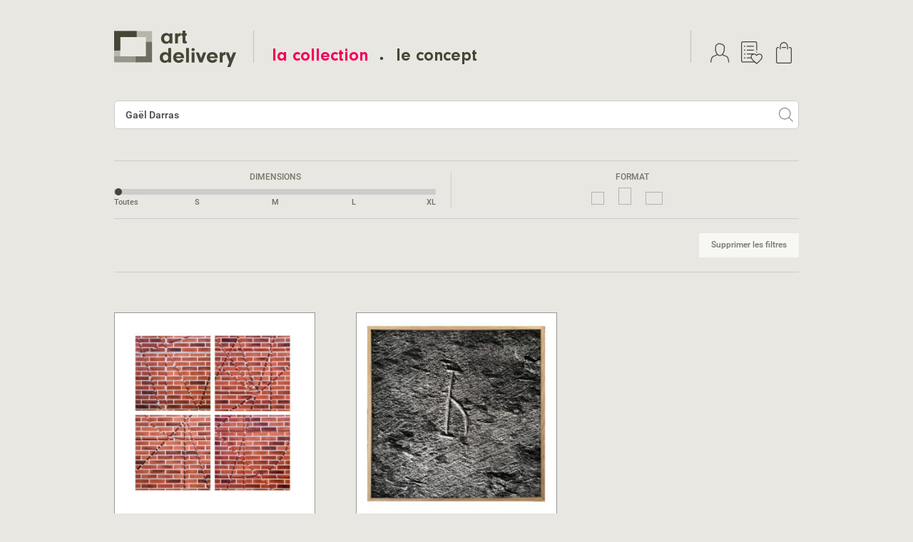

--- FILE ---
content_type: application/javascript
request_url: https://artdelivery.fr/wp-content/themes/artdelivery/assets/js/tooltip.js?ver=1.1
body_size: 469
content:
function initTooltip() {

	var selectors =  document.querySelectorAll('[data-tooltip-container], img[alt]');
	const tooltips = Array.from(selectors);

	tooltips.map(tooltip => {
		tooltip.addEventListener('mouseover', handleMouseOver);
	})

	function handleMouseOver() {
    removeTooltipBox();
		const tooltipbox = createTooltipBox(this);

		handleMouseMove.tooltipbox = tooltipbox;
		this.addEventListener('mousemove', handleMouseMove);

		handleMouseLeave.tooltipbox = tooltipbox;
		handleMouseLeave.element = this;
		this.addEventListener('mouseleave', handleMouseLeave);
	}

	const handleMouseLeave = {
		handleEvent() {
      removeTooltipBox();
			this.element.removeEventListener('mousemove', handleMouseMove);
			this.element.removeEventListener('mouseleave', handleMouseLeave);
		}
	}

	const handleMouseMove = {
		handleEvent(e) {
			this.tooltipbox.style.top = e.pageY + 25 + 'px';
			this.tooltipbox.style.left = e.pageX + 13 +'px';
		}
	}

  function removeTooltipBox(el){

    var tooltipBox = document.getElementsByClassName('tooltip');

    for (var i = 0; i < tooltipBox.length; i++) {
      tooltipBox[i].parentNode.removeChild(tooltipBox[i]);
    }
    
  }

	function createTooltipBox(el) {
		let tooltip = document.createElement('div');

		tooltip.innerText = el.getAttribute('data-tooltip-label');

		console.log(tooltip.innerText);

		if(tooltip.innerText.length == 0)
		{
			tooltip.innerText = el.getAttribute('alt');
		}

		if(tooltip.innerText.length == 0)
		{
			return;
		}
		
		tooltip.classList.add('tooltip');
		document.body.appendChild(tooltip);
		
		return tooltip;
	}
}

initTooltip();

--- FILE ---
content_type: image/svg+xml
request_url: https://artdelivery.fr/wp-content/themes/artdelivery/assets/images/account-icon.svg
body_size: 8633
content:
<?xml version="1.0" encoding="utf-8"?>
<!-- Generator: Adobe Illustrator 16.0.0, SVG Export Plug-In . SVG Version: 6.00 Build 0)  -->
<!DOCTYPE svg PUBLIC "-//W3C//DTD SVG 1.1//EN" "http://www.w3.org/Graphics/SVG/1.1/DTD/svg11.dtd">
<svg version="1.1" id="Layer_1" xmlns="http://www.w3.org/2000/svg" xmlns:xlink="http://www.w3.org/1999/xlink" x="0px" y="0px"
	 width="27.625px" height="30.25px" viewBox="0 0 27.625 30.25" enable-background="new 0 0 27.625 30.25" xml:space="preserve">
<g>
	<path fill="#474536" d="M8.565,10.46l0.041-0.045c0.162-0.118,0.238-0.3,0.211-0.494C8.415,7.513,8.679,6.512,8.769,6.26
		c0.701-2.144,2.894-3.137,3.323-3.312c0.093-0.036,0.26-0.089,0.434-0.113l0.054-0.012l0.352-0.021l0.004,0.021l0.082-0.008
		c0.072-0.008,0.141-0.021,0.23-0.037l0.076-0.016c0.07,0,0.926,0.109,2.193,0.498l0.885,0.304c1.613,0.474,2.354,1.362,2.492,1.541
		c1.293,1.463,0.944,3.672,0.624,4.859c-0.036,0.143-0.017,0.284,0.065,0.406l0.072,0.089c0.094,0.126,0.178,0.616-0.102,1.661
		c-0.053,0.316-0.17,0.572-0.344,0.746c-0.065,0.068-0.109,0.162-0.126,0.26c-0.438,2.558-2.728,5.424-5.147,5.424
		c-2.051,0-4.391-2.635-4.813-5.42c-0.016-0.105-0.061-0.195-0.133-0.275c-0.174-0.183-0.287-0.441-0.357-0.831
		C8.428,11.291,8.403,10.703,8.565,10.46z M2.007,29.012c0.183-1.986,0.674-5.557,1.954-7.454c0.089-0.113,0.584-0.692,1.589-1.078
		c0.884-0.271,3.061-0.993,4.252-1.86c0.057-0.032,0.109-0.09,0.158-0.134c0.109-0.118,0.279-0.3,0.479-0.486l0.109-0.105
		l0.113,0.105c1.05,0.989,2.209,1.532,3.271,1.532c1.114,0,2.262-0.482,3.319-1.395l0.085-0.072l0.223,0.109
		c0.199,0.186,0.547,0.438,0.709,0.514l0.207,0.102l-0.02,0.024l0.093,0.057c0.194,0.118,0.409,0.231,0.657,0.356
		c0.25,0.109,0.461,0.195,0.68,0.264c0.184,0.061,1.164,0.39,2.283,0.904l0.21,0.064c1.091,0.418,1.577,0.998,1.626,1.059
		c1.293,1.917,1.791,5.5,1.974,7.494l0.912-0.782c-0.268-2.347-0.839-5.448-2.06-7.264l-0.068-0.081
		c-0.324-0.401-1.029-0.969-2.063-1.361l-0.162-0.049c-1.034-0.475-1.967-0.799-2.323-0.916l-0.028,0.08l0,0l0.008-0.088
		c-0.223-0.074-0.405-0.15-0.567-0.224c-1.175-0.575-1.325-0.912-1.35-0.993l-0.057-0.133l0.052-0.122
		c0.885-1.103,1.505-2.388,1.739-3.596l0.028-0.073c0.248-0.312,0.406-0.676,0.467-1.082c0.279-1.014,0.291-1.759,0.041-2.277
		l-0.025-0.053l0.013-0.057c0.312-1.314,0.616-3.77-0.892-5.48c-0.24-0.3-1.151-1.322-2.955-1.849l-0.871-0.296
		c-1.46-0.45-2.372-0.547-2.489-0.547l0,0c-0.097,0-0.179,0.008-0.304,0.036l-0.117,0.021C12.846,1.818,12.78,1.81,12.708,1.81
		c-0.466,0-0.969,0.203-0.992,0.21c-0.504,0.211-3.069,1.395-3.88,3.908C7.702,6.285,7.427,7.371,7.779,9.746l0.013,0.069
		L7.751,9.872c-0.365,0.49-0.394,1.284-0.09,2.354c0.078,0.475,0.231,0.852,0.463,1.14l0.041,0.085
		c0.223,1.24,0.773,2.473,1.6,3.551L9.839,17.1l-0.065,0.097c-0.036,0.049-0.061,0.105-0.069,0.146
		c-0.202,0.58-2.477,1.594-4.471,2.205c-1.459,0.552-2.074,1.436-2.074,1.436c-1.237,1.836-1.805,4.92-2.064,7.251L2.007,29.012z"/>
	<path fill="#474536" d="M2.007,29.137c-0.028,0-0.058-0.01-0.08-0.029l-0.912-0.779c-0.031-0.026-0.048-0.067-0.043-0.108
		c0.256-2.302,0.824-5.438,2.082-7.308c0.028-0.039,0.657-0.924,2.136-1.481c2.221-0.683,4.231-1.656,4.397-2.13
		c0.008-0.046,0.042-0.119,0.086-0.18l0.013-0.018l-0.02-0.027c-0.83-1.082-1.392-2.322-1.622-3.587l-0.033-0.07
		c-0.229-0.279-0.394-0.683-0.472-1.172c-0.313-1.099-0.277-1.928,0.111-2.45l0.009-0.012L7.655,9.768
		C7.3,7.365,7.581,6.251,7.719,5.884c0.824-2.554,3.433-3.762,3.947-3.979c0.229-0.086,0.645-0.221,1.042-0.221
		c0.071,0,0.136,0.007,0.195,0.015l0.1-0.017c0.123-0.028,0.213-0.039,0.325-0.039c0.12,0,1.043,0.096,2.526,0.553l0.874,0.297
		c1.821,0.532,2.767,1.58,3.013,1.888c1.538,1.744,1.232,4.25,0.916,5.587l-0.003,0.014L20.661,10
		c0.265,0.543,0.254,1.317-0.034,2.361c-0.06,0.404-0.221,0.783-0.477,1.111l-0.021,0.056c-0.233,1.208-0.855,2.499-1.747,3.615
		l-0.025,0.058l0.036,0.084c0.015,0.047,0.14,0.366,1.289,0.93c0.145,0.064,0.325,0.143,0.552,0.217
		c0.006,0.002,0.012,0.004,0.018,0.007c0.001,0.001,0.002,0.001,0.002,0.001c0.353,0.116,1.283,0.438,2.336,0.921l0.146,0.043
		c1.057,0.401,1.789,0.987,2.125,1.403l0.066,0.078c1.248,1.855,1.823,5.01,2.088,7.33c0.005,0.041-0.011,0.082-0.043,0.109
		l-0.912,0.782c-0.035,0.03-0.088,0.038-0.128,0.021c-0.043-0.018-0.073-0.057-0.077-0.104c-0.18-1.963-0.673-5.538-1.953-7.437
		c-0.014-0.017-0.487-0.599-1.566-1.011l-0.203-0.063c-1.022-0.469-1.938-0.789-2.285-0.904c-0.198-0.063-0.399-0.141-0.691-0.268
		c-0.227-0.115-0.459-0.236-0.671-0.365L18.39,18.92c-0.021-0.014-0.039-0.033-0.049-0.058l-0.126-0.062
		c-0.171-0.082-0.52-0.333-0.728-0.523l-0.132-0.065l-0.021,0.02c-1.081,0.932-2.258,1.425-3.401,1.425
		c-1.093,0-2.285-0.557-3.357-1.566l-0.025-0.024l-0.025,0.023c-0.198,0.187-0.37,0.371-0.473,0.481l-0.041,0.039
		c-0.042,0.04-0.09,0.086-0.146,0.118c-1.193,0.869-3.391,1.599-4.277,1.872c-0.973,0.372-1.443,0.928-1.527,1.035
		c-1.259,1.865-1.748,5.43-1.928,7.389c-0.004,0.047-0.033,0.086-0.078,0.104C2.04,29.134,2.023,29.137,2.007,29.137z M1.228,28.182
		l0.679,0.579c0.198-2.022,0.706-5.429,1.95-7.272c0.098-0.125,0.607-0.727,1.648-1.125c0.885-0.272,3.049-0.99,4.224-1.846
		c0.041-0.024,0.076-0.058,0.11-0.09l0.037-0.035c0.098-0.105,0.273-0.295,0.478-0.485l0.107-0.104
		c0.048-0.045,0.122-0.047,0.172-0.001l0.113,0.104c1.026,0.967,2.157,1.5,3.187,1.5c1.083,0,2.203-0.473,3.236-1.364l0.086-0.073
		c0.038-0.032,0.094-0.039,0.137-0.018l0.223,0.109c0.012,0.006,0.021,0.013,0.03,0.021c0.2,0.187,0.54,0.428,0.679,0.493
		l0.207,0.102c0.031,0.015,0.055,0.042,0.064,0.075l0.02,0.012c0.204,0.123,0.433,0.242,0.648,0.352
		c0.276,0.121,0.47,0.195,0.66,0.256c0.439,0.146,1.316,0.457,2.298,0.909l0.196,0.06c1.13,0.432,1.632,1.032,1.686,1.1
		c1.266,1.876,1.778,5.294,1.978,7.32l0.679-0.582c-0.265-2.287-0.831-5.356-2.03-7.143l-0.061-0.069
		c-0.317-0.393-1.013-0.945-2.013-1.326l-0.154-0.046c-0.97-0.443-1.846-0.754-2.214-0.88c-0.028,0.038-0.081,0.059-0.127,0.048
		c-0.059-0.014-0.1-0.065-0.099-0.125c-0.193-0.067-0.353-0.136-0.485-0.195c-1.12-0.549-1.369-0.906-1.419-1.071l-0.052-0.121
		c-0.015-0.032-0.013-0.067,0.001-0.099l0.053-0.121c0.004-0.011,0.01-0.02,0.017-0.029c0.873-1.088,1.481-2.346,1.714-3.541
		l0.035-0.094c0.004-0.012,0.011-0.023,0.019-0.033c0.234-0.297,0.383-0.641,0.439-1.022c0.274-0.997,0.29-1.714,0.052-2.204
		l-0.025-0.057c-0.011-0.024-0.014-0.051-0.008-0.076l0.012-0.057c0.308-1.295,0.604-3.709-0.863-5.373
		c-0.238-0.299-1.141-1.298-2.896-1.811l-0.876-0.298c-1.432-0.44-2.342-0.541-2.449-0.541c-0.08,0-0.151,0.005-0.276,0.034
		l-0.123,0.021c-0.013,0.002-0.025,0.001-0.039,0.001c-0.056-0.008-0.115-0.016-0.182-0.016c-0.371,0-0.779,0.139-0.938,0.199
		c-0.504,0.211-3.023,1.377-3.815,3.833C7.822,6.321,7.556,7.386,7.903,9.728l0.011,0.066C7.92,9.826,7.912,9.859,7.894,9.887
		l-0.04,0.057c-0.343,0.46-0.366,1.215-0.071,2.25c0.074,0.461,0.222,0.824,0.439,1.094l0.056,0.11
		c0.005,0.01,0.008,0.021,0.01,0.031c0.222,1.231,0.767,2.44,1.578,3.497l0.073,0.098c0.031,0.043,0.034,0.102,0.004,0.146
		l-0.065,0.097c-0.03,0.042-0.046,0.082-0.049,0.1c-0.259,0.742-2.933,1.803-4.558,2.302c-1.394,0.526-2.004,1.378-2.01,1.387
		C2.044,22.861,1.483,25.914,1.228,28.182z M13.937,18.675c-2.106,0-4.505-2.685-4.936-5.525c-0.012-0.079-0.045-0.147-0.103-0.21
		c-0.191-0.201-0.315-0.486-0.387-0.895c-0.218-0.768-0.237-1.375-0.051-1.654c0.004-0.006,0.008-0.012,0.013-0.016l0.041-0.045
		c0.143-0.105,0.2-0.242,0.179-0.392C8.288,7.51,8.558,6.477,8.65,6.218c0.721-2.204,2.954-3.207,3.395-3.385
		c0.055-0.021,0.243-0.091,0.464-0.122l0.041-0.01l0.373-0.024c0.023,0,0.047,0.004,0.066,0.014l0.015-0.001
		c0.067-0.008,0.134-0.019,0.22-0.035l0.075-0.016c0.001,0,0.002,0,0.004,0c0.111,0,0.97,0.109,2.251,0.501l0.887,0.306
		c1.596,0.469,2.356,1.329,2.552,1.582c1.323,1.498,0.974,3.757,0.646,4.97c-0.027,0.107-0.011,0.214,0.05,0.303l0.064,0.08
		c0.144,0.191,0.195,0.755-0.076,1.773c-0.056,0.328-0.186,0.609-0.377,0.801c-0.046,0.047-0.079,0.118-0.092,0.192
		C18.761,15.757,16.412,18.675,13.937,18.675z M8.668,10.531c-0.104,0.16-0.145,0.638,0.087,1.459
		c0.064,0.369,0.168,0.613,0.327,0.778c0.093,0.103,0.146,0.214,0.166,0.343c0.414,2.731,2.692,5.313,4.688,5.313
		c2.354,0,4.595-2.809,5.024-5.319c0.021-0.124,0.077-0.239,0.158-0.324c0.157-0.157,0.264-0.392,0.313-0.68
		c0.279-1.049,0.184-1.486,0.122-1.567l-0.067-0.085c-0.105-0.157-0.135-0.337-0.09-0.516c0.314-1.166,0.654-3.33-0.597-4.746
		c-0.136-0.176-0.867-1.042-2.435-1.503l-0.889-0.306c-1.241-0.38-2.078-0.49-2.153-0.492l-0.051,0.014
		c-0.095,0.018-0.167,0.03-0.241,0.038l-0.083,0.009c-0.028,0.003-0.054-0.004-0.076-0.017l-0.318,0.026
		c-0.203,0.029-0.37,0.09-0.416,0.108c-0.421,0.171-2.563,1.132-3.25,3.234C8.799,6.546,8.545,7.527,8.94,9.9
		c0.035,0.242-0.063,0.472-0.261,0.615L8.668,10.531z"/>
</g>
</svg>


--- FILE ---
content_type: image/svg+xml
request_url: https://artdelivery.fr/wp-content/themes/artdelivery/assets/images/wishlist-icon.svg
body_size: 2882
content:
<?xml version="1.0" encoding="utf-8"?>
<!-- Generator: Adobe Illustrator 16.0.0, SVG Export Plug-In . SVG Version: 6.00 Build 0)  -->
<!DOCTYPE svg PUBLIC "-//W3C//DTD SVG 1.1//EN" "http://www.w3.org/Graphics/SVG/1.1/DTD/svg11.dtd">
<svg version="1.1" id="Layer_1" xmlns="http://www.w3.org/2000/svg" xmlns:xlink="http://www.w3.org/1999/xlink" x="0px" y="0px"
	 width="29.813px" height="31.661px" viewBox="0 0 29.813 31.661" enable-background="new 0 0 29.813 31.661" xml:space="preserve">
<g>
	<path fill="#474536" d="M19.146,29.265H2.238C1.004,29.265,0,28.26,0,27.025V2.239C0,1.004,1.004,0,2.238,0h17.783
		c1.234,0,2.239,1.004,2.239,2.239v9.914c0,0.345-0.28,0.625-0.625,0.625s-0.625-0.28-0.625-0.625V2.239
		c0-0.545-0.443-0.989-0.989-0.989H2.238c-0.545,0-0.988,0.443-0.988,0.989v24.787c0,0.545,0.443,0.989,0.988,0.989h16.908
		c0.345,0,0.625,0.28,0.625,0.625S19.491,29.265,19.146,29.265z"/>
</g>
<g>
	<path fill="#474536" d="M17.259,7.378H8.504c-0.345,0-0.625-0.28-0.625-0.625s0.28-0.625,0.625-0.625h8.755
		c0.345,0,0.625,0.28,0.625,0.625S17.604,7.378,17.259,7.378z"/>
</g>
<g>
	<circle fill="#474536" cx="5.002" cy="6.753" r="0.875"/>
</g>
<g>
	<path fill="#474536" d="M17.259,12.777H8.504c-0.345,0-0.625-0.28-0.625-0.625c0-0.346,0.28-0.625,0.625-0.625h8.755
		c0.345,0,0.625,0.279,0.625,0.625C17.884,12.497,17.604,12.777,17.259,12.777z"/>
</g>
<g>
	<circle fill="#474536" cx="5.002" cy="12.152" r="0.875"/>
</g>
<g>
	<path fill="#474536" d="M17.259,18.176H8.504c-0.345,0-0.625-0.28-0.625-0.625c0-0.346,0.28-0.625,0.625-0.625h8.755
		c0.345,0,0.625,0.279,0.625,0.625C17.884,17.896,17.604,18.176,17.259,18.176z"/>
</g>
<g>
	<circle fill="#474536" cx="5.002" cy="17.551" r="0.875"/>
</g>
<g>
	<path fill="#474536" d="M14.278,23.574H8.504c-0.345,0-0.625-0.28-0.625-0.625c0-0.346,0.28-0.625,0.625-0.625h5.774
		c0.345,0,0.625,0.279,0.625,0.625C14.903,23.294,14.623,23.574,14.278,23.574z"/>
</g>
<g>
	<circle fill="#474536" cx="5.002" cy="22.949" r="0.875"/>
</g>
<g>
	<path fill="#474536" d="M25.316,16.944c-1.431,0-2.779,0.644-3.681,1.685c-0.901-1.041-2.249-1.685-3.681-1.685
		c-2.536,0-4.495,1.927-4.495,4.411c0,3.05,2.778,5.496,6.991,9.264l1.185,1.042l1.186-1.042c4.212-3.771,6.991-6.217,6.991-9.264
		C29.813,18.871,27.854,16.944,25.316,16.944L25.316,16.944z M22.143,29.568l-0.167,0.146l-0.34,0.297l-0.339-0.297l-0.167-0.146
		c-1.981-1.773-3.693-3.309-4.826-4.676c-1.101-1.333-1.591-2.42-1.591-3.533c0-0.875,0.334-1.686,0.935-2.273
		c0.598-0.588,1.417-0.91,2.308-0.91c1.029,0,2.045,0.467,2.717,1.246l0.964,1.117l0.964-1.117c0.672-0.779,1.691-1.246,2.717-1.246
		c0.888,0,1.707,0.322,2.309,0.91c0.601,0.592,0.934,1.398,0.934,2.273c0,1.113-0.49,2.203-1.59,3.533
		C25.836,26.26,24.124,27.791,22.143,29.568L22.143,29.568z"/>
</g>
<g>
	<path fill="#474536" d="M21.636,15.638c-0.345,0-0.625-0.28-0.625-0.625v-0.409c0-0.346,0.28-0.625,0.625-0.625
		s0.625,0.279,0.625,0.625v0.409C22.261,15.357,21.98,15.638,21.636,15.638z"/>
</g>
</svg>


--- FILE ---
content_type: image/svg+xml
request_url: https://artdelivery.fr/wp-content/themes/artdelivery/assets/images/product-like-empty.svg
body_size: 857
content:
<svg xmlns="http://www.w3.org/2000/svg" xmlns:xlink="http://www.w3.org/1999/xlink"
	 width="26px" height="26px" viewBox="0 0 26 26" style="enable-background:new 0 0 26 26;" xml:space="preserve">
<style type="text/css">
	.st0{fill:#484536;}
</style>
<g>
	<path class="st0" d="M13,1C6.4,1,1,6.4,1,13s5.4,12,12,12s12-5.4,12-12S19.6,1,13,1z M13,24C7,24,2.1,19.1,2.1,13.1
		C2.1,7,7,2.1,13,2.1S24,7,24,13.1S19.1,24,13,24z"/>
	<path class="st0" d="M15.8,8.3c-1.1,0-2.1,0.5-2.8,1.3c-0.7-0.8-1.7-1.3-2.8-1.3c-1.9,0-3.4,1.4-3.4,3.3c0,2.3,2.1,4.1,5.2,6.9
		l0.9,0.8l0.9-0.8c3.2-2.8,5.2-4.7,5.2-6.9C19.1,9.8,17.7,8.3,15.8,8.3L15.8,8.3z M13.4,17.8l-0.1,0.1L13,18.1l-0.3-0.2l-0.1-0.1
		c-1.5-1.3-2.8-2.5-3.6-3.5c-0.8-1-1.2-1.8-1.2-2.6c0-0.7,0.2-1.3,0.7-1.7C9,9.5,9.6,9.2,10.2,9.2c0.8,0,1.5,0.4,2,0.9L13,11
		l0.7-0.8c0.5-0.6,1.3-0.9,2-0.9c0.7,0,1.3,0.2,1.7,0.7c0.5,0.4,0.7,1,0.7,1.7c0,0.8-0.4,1.7-1.2,2.6C16.1,15.3,14.9,16.4,13.4,17.8
		L13.4,17.8z"/>
</g>
</svg>


--- FILE ---
content_type: application/javascript
request_url: https://artdelivery.fr/wp-content/themes/artdelivery/assets/js/commons.js?ver=1.1
body_size: 1483
content:
var jwindow = jQuery(window);
var jdoc = jQuery(document);
var jbody;
var resizeCallbacks = [];
var readyCallbacks = [];
var windowLoadCallbacks = [];
var windowScrollCallbacks = [];
var trunk8Callbacks = [];

jQuery(function()
{
    //-- mise en cache des principaux conteneurs
    jbody = jQuery('body');
    
    //-- �coute l'�v�nement 'resize'
    jwindow.resize(onResize);    
    
    //-- �coute l'�v�nement 'load'
    jwindow.on('load', onWindowLoad);
    
    //-- �coute l'�v�nement 'scroll'
    jwindow.scroll(onWindowScroll);
    
    //-- appel des callbacks �ventuel 
    for (var i in readyCallbacks)
    {
        readyCallbacks[i]();
    }
    
    onResize();
});

/**
 * �couteur d'�v�nement 'resize' sur window
 */
function onResize()
{
    windowWidth = jwindow.width();
    windowHeight = jwindow.height();
    
    //-- appel des callbacks �ventuel s
    for (var i in resizeCallbacks)
    {
        resizeCallbacks[i](windowWidth, windowHeight);
    }
    
    applyTrunk8();
}

/**
 * Applique les callbacks 'trunk8' pour tronquer les lignes de textes.
 */
function applyTrunk8()
{
    //-- appel des callbacks �ventuels
    for (var i in trunk8Callbacks)
    {
        trunk8Callbacks[i]();
    }
}

/**
 * �couteur d'�v�nement 'load' sur window
 */
function onWindowLoad()
{    
    //-- appel des callbacks �ventuel
    for (var i in windowLoadCallbacks)
    {
        windowLoadCallbacks[i]();
    }
    
    //-- d�clenche manuellement l'�v�nement onResize pour prendre en compte
    //   les images charg�es en asynchrone
    onResize();
}

/**
 * �couteur d'�v�nement 'scroll' sur window
 */
function onWindowScroll()
{
    var scroll = jdoc.scrollTop();
    
    //-- appel des callbacks �ventuel
    for (var i in windowScrollCallbacks)
    {
        windowScrollCallbacks[i](scroll);
    }
}


/**
 * Ajoute un callback pour l'�v�nement 'resize'
 */
function addResizeCallback(func)
{
    resizeCallbacks.push(func);
}

/**
 * Ajoute un callback pour l'�v�nement 'ready'
 */
function addReadyCallback(func)
{
    readyCallbacks.push(func);
}

/**
 * Ajoute un callback pour l'�v�nement 'ready' sur l'objet window
 */
function addWindowLoadCallback(func)
{
    windowLoadCallbacks.push(func);
}

/**
 * Ajoute un callback pour l'�v�nement 'scroll' sur l'objet window
 */
function addWindowScrollCallback(func)
{
    windowScrollCallbacks.push(func);
}

/**
 * Ajoute un callback � appeler lors de la mise � jour de trunk8
 */
function addTrunk8Callback(func)
{
    trunk8Callbacks.push(func);
}


function log()
{
//    console.log(log.caller);
    if (typeof(window.console) != 'undefined'){
        console.log.apply(console, arguments);
    }
}

function isset(val)
{
    return typeof(val) != 'undefined';
}

function empty(val)
{
    return !isset(val) || val.toString().trim() == '';
}

/**
 * Scrolle la page enti�re jusqu'� une position donn�e
 * @param pos : une valeur en pixels jusqu'o� on veut scroller
 * @param speed : la vitesse � laquelle on veut aller (d�faut = 500ms)
 */
function scrollToPos(pos, speed)
{
    pos -= 100;
    
    //-- vitesse par d�faut : automatique
    if (!isset(speed))
    {
//        speed = 500;
        var current = jdoc.scrollTop();
        var diff = Math.abs(current - pos);
        speed = diff * .3;
        if (speed > 3000) speed = 3000;
    }
    
    jQuery('html, body').animate( { scrollTop: pos }, speed );
}

/**
 * Scrolle la page enti�re jusqu'� un �l�ment DOM donn�
 * @param elt : Un objet ou un s�lecteur jQuery
 * @param speed : la vitesse � laquelle on veut aller (d�faut = 500ms)
 */
function scrollToElt(elt, speed)
{
    //-- on peut passer soit un objet jquery soit juste un s�lecteur
    if (typeof(elt) == 'string')
        elt = jQuery(elt);
    
    if (elt.length == 0)
        return;
    
    var top = elt.offset().top;
    
//    top -= jQuery('.site-header').outerHeight();
    
    scrollToPos(top, speed);
}

function defaultParam(param, defaultValue)
{
    return isset(param) ? param : defaultValue;
}

function pxToInt(val)
{
    return parseInt(val.substr(0, val.length-2));
}

function getURLParams()
{
    var url = document.location.href;
    var params = {};
    var parser = document.createElement('a');
    parser.href = url;
    var query = parser.search.substring(1);
    var vars = query.split('&');
    for (var i = 0; i < vars.length; i++) {
            var pair = vars[i].split('=');
            var key = decodeURIComponent(pair[0]);
            if (!key.includes('[]'))
                params[key] = decodeURIComponent(pair[1]);
            else{
                if (!isset(params[key]))
                    params[key] = [];
                params[key].push(decodeURIComponent(pair[1]));
            }
    }
    return params;
}

jQuery.fn.extend({
    ensureLoad: function(handler) {
        return this.each(function() {
            if(this.complete) {
                handler.call(this);
            } else {
                jQuery(this).load(handler);
            }
        });
    }
});


--- FILE ---
content_type: application/javascript
request_url: https://artdelivery.fr/wp-content/themes/artdelivery/assets/js/main.js?ver=1.1
body_size: 1302
content:
/*
 * To change this license header, choose License Headers in Project Properties.
 * To change this template file, choose Tools | Templates
 * and open the template in the editor.
 */

(function($) {

    var captionContainer = $('.caption-content');
    $('.recents-artworks').on('cycle-before', function(event, optionHash, outgoingSlideEl, incomingSlideEl, forwardFlag) {
        var slide = $(incomingSlideEl);
        var content = slide.find('.shadow-caption').html();
        captionContainer.html(content);
    });
    $('.recents-artworks').on('cycle-initialized', function(event, optionHash) {
        var slide = $(this).find('.recent-artworks.cycle-slide-active');
        var content = slide.find('.shadow-caption').html();
        captionContainer.html(content);
    });

    
    if (window.matchMedia('(max-width: 767px)').matches) {
        $('.recents-artworks').cycle({autoHeight : 'container'});
    } else {
        //...
    }

    /**
     * Gestion du selecteur de dimensions
     */
    $('#dimension-range-input').on('change', function() {

        var rangeInputValue = $(this).val();
        rangeInputValue = rangeInputValue - 1;

        console.log(rangeInputValue);

        if(rangeInputValue == "0"){
            FWP.reset('dimension');
        }else{
            $('.dimensions-checkbox').find('.facetwp-radio[data-value="' + rangeInputValue + '"]').trigger('click');
        }

    });
    /**
     * Gestion deu selecteur de formats
     */
    $('.format-selector span').on('click', function() {

        $('.format-selector span').removeClass('checked');

        var formatInputValue = $(this).data('format');

        $(this).addClass('checked');
        $('.facetwp-facet-format').find('.facetwp-radio[data-value="' + formatInputValue + '"]').trigger('click');

    });

    $('.product-like').on('click', function(event) {

        event.preventDefault();
        var productLike = $(this);
        var productId = productLike.data('product-id');

        if (productLike.hasClass('liked')) {

            var url = "/add-to-wishlist/unlike/" + productId;
            $.get(url, function(data) {
                productLike.removeClass('liked');
                if(productLike.hasClass('removal')){
                    window.location.reload();
                    return false; 
                }
            });


        } else {

            var url = "/add-to-wishlist/like/" + productId;
            $.get(url, function(data) {
                productLike.addClass('liked');

            });
        }

    })

    /**
     * Modification de l'apparence du select de sort
     */

    var sortSelect = $('.facetwp-sort-select');

    sortSelect.each(function() {

        var $this = $(this), numberOfOptions = $(this).children('option').length;

        $this.addClass('select-hidden');
        $this.wrap('<div class="select"></div>');
        $this.after('<div class="select-styled"></div>');

        var $styledSelect = $this.next('div.select-styled');
        $styledSelect.text($this.children('option').eq(0).text());

        var $list = $('<ul />', {
            'class': 'select-options'
        }).insertAfter($styledSelect);

        for (var i = 0; i < numberOfOptions; i++) {
            $('<li />', {
                text: $this.children('option').eq(i).text(),
                rel: $this.children('option').eq(i).val()
            }).appendTo($list);
        }

        var $listItems = $list.children('li');

        $styledSelect.click(function(e) {
            e.stopPropagation();
            $('div.select-styled.active').not(this).each(function() {
                $(this).removeClass('active').next('ul.select-options').hide();
            });
            $(this).toggleClass('active').next('ul.select-options').toggle();
        });

        $listItems.click(function(e) {
            e.stopPropagation();
            $styledSelect.text($(this).text()).removeClass('active');
            $this.val($(this).attr('rel'));
            $list.hide();
            //console.log($this.val());
        });

        $(document).click(function() {
            $styledSelect.removeClass('active');
            $list.hide();
        });

    });

    // Disable right click
    $('img').bind('contextmenu', function(e) {
        alert('Certaines des ces images sont Copyright, merci de ne pas les reproduire')
        return false;
    });
    
    // handlePerspectiveThumb();



})(jQuery);
